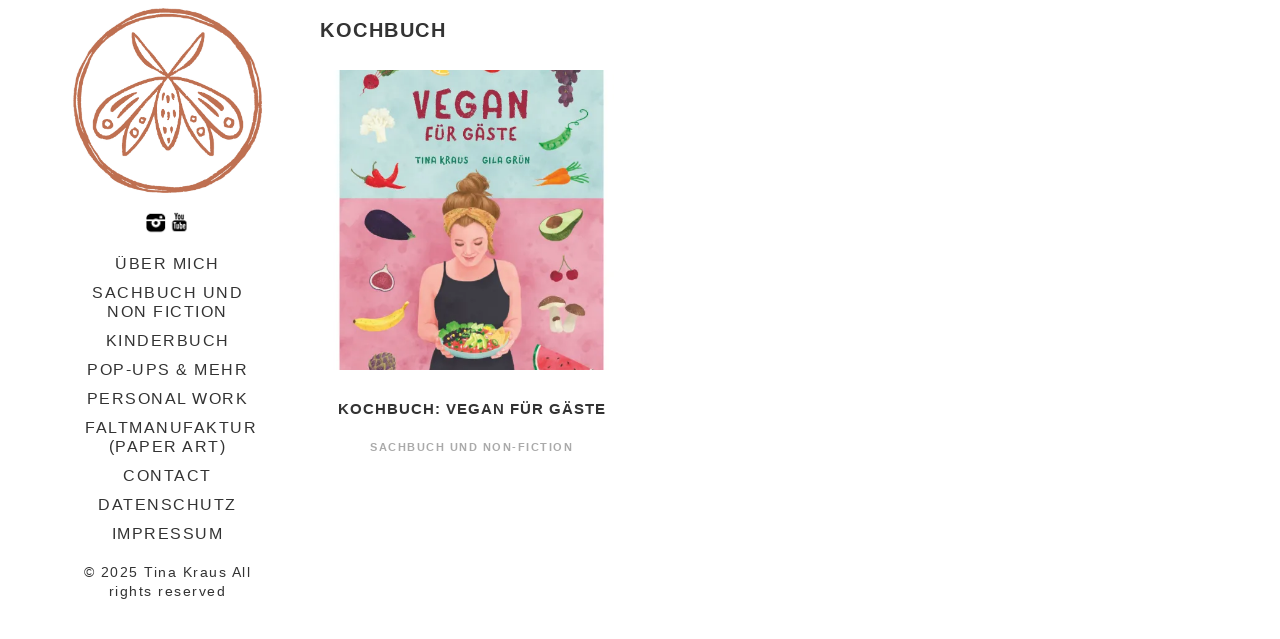

--- FILE ---
content_type: text/html; charset=UTF-8
request_url: https://tinakraus.com/tag/kochbuch/
body_size: 5806
content:
<!DOCTYPE html>
<html lang="de">
<head>
	<meta charset="utf-8">
	<meta http-equiv="X-UA-Compatible" content="IE=edge">
	<meta name="viewport" content="width=device-width, initial-scale=1">
	<title>Kochbuch | </title>
	<title>Kochbuch  - Tina Kraus Illustration</title>
	<style>img:is([sizes="auto" i], [sizes^="auto," i]) { contain-intrinsic-size: 3000px 1500px }</style>
	<meta name="robots" content="index, follow, max-snippet:-1, max-image-preview:large, max-video-preview:-1">
<link rel="canonical" href="https://tinakraus.com/tag/kochbuch/">
<meta property="og:url" content="https://tinakraus.com/tag/kochbuch/">
<meta property="og:site_name" content="Tina Kraus Illustration">
<meta property="og:locale" content="de_DE">
<meta property="og:type" content="object">
<meta property="og:title" content="Kochbuch  - Tina Kraus Illustration">
<meta property="fb:pages" content="">
<meta property="fb:admins" content="">
<meta property="fb:app_id" content="">
<meta name="twitter:card" content="summary">
<meta name="twitter:title" content="Kochbuch  - Tina Kraus Illustration">
<link rel='dns-prefetch' href='//stats.wp.com' />
<link rel='dns-prefetch' href='//fonts.googleapis.com' />
<link rel='dns-prefetch' href='//v0.wordpress.com' />
<link rel='preconnect' href='//i0.wp.com' />
<link rel="alternate" type="application/rss+xml" title="Tina Kraus Illustration &raquo; Feed" href="https://tinakraus.com/feed/" />
<link rel="alternate" type="application/rss+xml" title="Tina Kraus Illustration &raquo; Kommentar-Feed" href="https://tinakraus.com/comments/feed/" />
<link rel="alternate" type="application/rss+xml" title="Tina Kraus Illustration &raquo; Kochbuch Schlagwort-Feed" href="https://tinakraus.com/tag/kochbuch/feed/" />
<link rel='stylesheet' id='wp-block-library-css' href='https://tinakraus.com/wp-includes/css/dist/block-library/style.min.css?ver=6.8.3' type='text/css' media='all' />
<style id='classic-theme-styles-inline-css' type='text/css'>
/*! This file is auto-generated */
.wp-block-button__link{color:#fff;background-color:#32373c;border-radius:9999px;box-shadow:none;text-decoration:none;padding:calc(.667em + 2px) calc(1.333em + 2px);font-size:1.125em}.wp-block-file__button{background:#32373c;color:#fff;text-decoration:none}
</style>
<link rel='stylesheet' id='mediaelement-css' href='https://tinakraus.com/wp-includes/js/mediaelement/mediaelementplayer-legacy.min.css?ver=4.2.17' type='text/css' media='all' />
<link rel='stylesheet' id='wp-mediaelement-css' href='https://tinakraus.com/wp-includes/js/mediaelement/wp-mediaelement.min.css?ver=6.8.3' type='text/css' media='all' />
<style id='jetpack-sharing-buttons-style-inline-css' type='text/css'>
.jetpack-sharing-buttons__services-list{display:flex;flex-direction:row;flex-wrap:wrap;gap:0;list-style-type:none;margin:5px;padding:0}.jetpack-sharing-buttons__services-list.has-small-icon-size{font-size:12px}.jetpack-sharing-buttons__services-list.has-normal-icon-size{font-size:16px}.jetpack-sharing-buttons__services-list.has-large-icon-size{font-size:24px}.jetpack-sharing-buttons__services-list.has-huge-icon-size{font-size:36px}@media print{.jetpack-sharing-buttons__services-list{display:none!important}}.editor-styles-wrapper .wp-block-jetpack-sharing-buttons{gap:0;padding-inline-start:0}ul.jetpack-sharing-buttons__services-list.has-background{padding:1.25em 2.375em}
</style>
<style id='global-styles-inline-css' type='text/css'>
:root{--wp--preset--aspect-ratio--square: 1;--wp--preset--aspect-ratio--4-3: 4/3;--wp--preset--aspect-ratio--3-4: 3/4;--wp--preset--aspect-ratio--3-2: 3/2;--wp--preset--aspect-ratio--2-3: 2/3;--wp--preset--aspect-ratio--16-9: 16/9;--wp--preset--aspect-ratio--9-16: 9/16;--wp--preset--color--black: #000000;--wp--preset--color--cyan-bluish-gray: #abb8c3;--wp--preset--color--white: #ffffff;--wp--preset--color--pale-pink: #f78da7;--wp--preset--color--vivid-red: #cf2e2e;--wp--preset--color--luminous-vivid-orange: #ff6900;--wp--preset--color--luminous-vivid-amber: #fcb900;--wp--preset--color--light-green-cyan: #7bdcb5;--wp--preset--color--vivid-green-cyan: #00d084;--wp--preset--color--pale-cyan-blue: #8ed1fc;--wp--preset--color--vivid-cyan-blue: #0693e3;--wp--preset--color--vivid-purple: #9b51e0;--wp--preset--gradient--vivid-cyan-blue-to-vivid-purple: linear-gradient(135deg,rgba(6,147,227,1) 0%,rgb(155,81,224) 100%);--wp--preset--gradient--light-green-cyan-to-vivid-green-cyan: linear-gradient(135deg,rgb(122,220,180) 0%,rgb(0,208,130) 100%);--wp--preset--gradient--luminous-vivid-amber-to-luminous-vivid-orange: linear-gradient(135deg,rgba(252,185,0,1) 0%,rgba(255,105,0,1) 100%);--wp--preset--gradient--luminous-vivid-orange-to-vivid-red: linear-gradient(135deg,rgba(255,105,0,1) 0%,rgb(207,46,46) 100%);--wp--preset--gradient--very-light-gray-to-cyan-bluish-gray: linear-gradient(135deg,rgb(238,238,238) 0%,rgb(169,184,195) 100%);--wp--preset--gradient--cool-to-warm-spectrum: linear-gradient(135deg,rgb(74,234,220) 0%,rgb(151,120,209) 20%,rgb(207,42,186) 40%,rgb(238,44,130) 60%,rgb(251,105,98) 80%,rgb(254,248,76) 100%);--wp--preset--gradient--blush-light-purple: linear-gradient(135deg,rgb(255,206,236) 0%,rgb(152,150,240) 100%);--wp--preset--gradient--blush-bordeaux: linear-gradient(135deg,rgb(254,205,165) 0%,rgb(254,45,45) 50%,rgb(107,0,62) 100%);--wp--preset--gradient--luminous-dusk: linear-gradient(135deg,rgb(255,203,112) 0%,rgb(199,81,192) 50%,rgb(65,88,208) 100%);--wp--preset--gradient--pale-ocean: linear-gradient(135deg,rgb(255,245,203) 0%,rgb(182,227,212) 50%,rgb(51,167,181) 100%);--wp--preset--gradient--electric-grass: linear-gradient(135deg,rgb(202,248,128) 0%,rgb(113,206,126) 100%);--wp--preset--gradient--midnight: linear-gradient(135deg,rgb(2,3,129) 0%,rgb(40,116,252) 100%);--wp--preset--font-size--small: 13px;--wp--preset--font-size--medium: 20px;--wp--preset--font-size--large: 36px;--wp--preset--font-size--x-large: 42px;--wp--preset--spacing--20: 0.44rem;--wp--preset--spacing--30: 0.67rem;--wp--preset--spacing--40: 1rem;--wp--preset--spacing--50: 1.5rem;--wp--preset--spacing--60: 2.25rem;--wp--preset--spacing--70: 3.38rem;--wp--preset--spacing--80: 5.06rem;--wp--preset--shadow--natural: 6px 6px 9px rgba(0, 0, 0, 0.2);--wp--preset--shadow--deep: 12px 12px 50px rgba(0, 0, 0, 0.4);--wp--preset--shadow--sharp: 6px 6px 0px rgba(0, 0, 0, 0.2);--wp--preset--shadow--outlined: 6px 6px 0px -3px rgba(255, 255, 255, 1), 6px 6px rgba(0, 0, 0, 1);--wp--preset--shadow--crisp: 6px 6px 0px rgba(0, 0, 0, 1);}:where(.is-layout-flex){gap: 0.5em;}:where(.is-layout-grid){gap: 0.5em;}body .is-layout-flex{display: flex;}.is-layout-flex{flex-wrap: wrap;align-items: center;}.is-layout-flex > :is(*, div){margin: 0;}body .is-layout-grid{display: grid;}.is-layout-grid > :is(*, div){margin: 0;}:where(.wp-block-columns.is-layout-flex){gap: 2em;}:where(.wp-block-columns.is-layout-grid){gap: 2em;}:where(.wp-block-post-template.is-layout-flex){gap: 1.25em;}:where(.wp-block-post-template.is-layout-grid){gap: 1.25em;}.has-black-color{color: var(--wp--preset--color--black) !important;}.has-cyan-bluish-gray-color{color: var(--wp--preset--color--cyan-bluish-gray) !important;}.has-white-color{color: var(--wp--preset--color--white) !important;}.has-pale-pink-color{color: var(--wp--preset--color--pale-pink) !important;}.has-vivid-red-color{color: var(--wp--preset--color--vivid-red) !important;}.has-luminous-vivid-orange-color{color: var(--wp--preset--color--luminous-vivid-orange) !important;}.has-luminous-vivid-amber-color{color: var(--wp--preset--color--luminous-vivid-amber) !important;}.has-light-green-cyan-color{color: var(--wp--preset--color--light-green-cyan) !important;}.has-vivid-green-cyan-color{color: var(--wp--preset--color--vivid-green-cyan) !important;}.has-pale-cyan-blue-color{color: var(--wp--preset--color--pale-cyan-blue) !important;}.has-vivid-cyan-blue-color{color: var(--wp--preset--color--vivid-cyan-blue) !important;}.has-vivid-purple-color{color: var(--wp--preset--color--vivid-purple) !important;}.has-black-background-color{background-color: var(--wp--preset--color--black) !important;}.has-cyan-bluish-gray-background-color{background-color: var(--wp--preset--color--cyan-bluish-gray) !important;}.has-white-background-color{background-color: var(--wp--preset--color--white) !important;}.has-pale-pink-background-color{background-color: var(--wp--preset--color--pale-pink) !important;}.has-vivid-red-background-color{background-color: var(--wp--preset--color--vivid-red) !important;}.has-luminous-vivid-orange-background-color{background-color: var(--wp--preset--color--luminous-vivid-orange) !important;}.has-luminous-vivid-amber-background-color{background-color: var(--wp--preset--color--luminous-vivid-amber) !important;}.has-light-green-cyan-background-color{background-color: var(--wp--preset--color--light-green-cyan) !important;}.has-vivid-green-cyan-background-color{background-color: var(--wp--preset--color--vivid-green-cyan) !important;}.has-pale-cyan-blue-background-color{background-color: var(--wp--preset--color--pale-cyan-blue) !important;}.has-vivid-cyan-blue-background-color{background-color: var(--wp--preset--color--vivid-cyan-blue) !important;}.has-vivid-purple-background-color{background-color: var(--wp--preset--color--vivid-purple) !important;}.has-black-border-color{border-color: var(--wp--preset--color--black) !important;}.has-cyan-bluish-gray-border-color{border-color: var(--wp--preset--color--cyan-bluish-gray) !important;}.has-white-border-color{border-color: var(--wp--preset--color--white) !important;}.has-pale-pink-border-color{border-color: var(--wp--preset--color--pale-pink) !important;}.has-vivid-red-border-color{border-color: var(--wp--preset--color--vivid-red) !important;}.has-luminous-vivid-orange-border-color{border-color: var(--wp--preset--color--luminous-vivid-orange) !important;}.has-luminous-vivid-amber-border-color{border-color: var(--wp--preset--color--luminous-vivid-amber) !important;}.has-light-green-cyan-border-color{border-color: var(--wp--preset--color--light-green-cyan) !important;}.has-vivid-green-cyan-border-color{border-color: var(--wp--preset--color--vivid-green-cyan) !important;}.has-pale-cyan-blue-border-color{border-color: var(--wp--preset--color--pale-cyan-blue) !important;}.has-vivid-cyan-blue-border-color{border-color: var(--wp--preset--color--vivid-cyan-blue) !important;}.has-vivid-purple-border-color{border-color: var(--wp--preset--color--vivid-purple) !important;}.has-vivid-cyan-blue-to-vivid-purple-gradient-background{background: var(--wp--preset--gradient--vivid-cyan-blue-to-vivid-purple) !important;}.has-light-green-cyan-to-vivid-green-cyan-gradient-background{background: var(--wp--preset--gradient--light-green-cyan-to-vivid-green-cyan) !important;}.has-luminous-vivid-amber-to-luminous-vivid-orange-gradient-background{background: var(--wp--preset--gradient--luminous-vivid-amber-to-luminous-vivid-orange) !important;}.has-luminous-vivid-orange-to-vivid-red-gradient-background{background: var(--wp--preset--gradient--luminous-vivid-orange-to-vivid-red) !important;}.has-very-light-gray-to-cyan-bluish-gray-gradient-background{background: var(--wp--preset--gradient--very-light-gray-to-cyan-bluish-gray) !important;}.has-cool-to-warm-spectrum-gradient-background{background: var(--wp--preset--gradient--cool-to-warm-spectrum) !important;}.has-blush-light-purple-gradient-background{background: var(--wp--preset--gradient--blush-light-purple) !important;}.has-blush-bordeaux-gradient-background{background: var(--wp--preset--gradient--blush-bordeaux) !important;}.has-luminous-dusk-gradient-background{background: var(--wp--preset--gradient--luminous-dusk) !important;}.has-pale-ocean-gradient-background{background: var(--wp--preset--gradient--pale-ocean) !important;}.has-electric-grass-gradient-background{background: var(--wp--preset--gradient--electric-grass) !important;}.has-midnight-gradient-background{background: var(--wp--preset--gradient--midnight) !important;}.has-small-font-size{font-size: var(--wp--preset--font-size--small) !important;}.has-medium-font-size{font-size: var(--wp--preset--font-size--medium) !important;}.has-large-font-size{font-size: var(--wp--preset--font-size--large) !important;}.has-x-large-font-size{font-size: var(--wp--preset--font-size--x-large) !important;}
:where(.wp-block-post-template.is-layout-flex){gap: 1.25em;}:where(.wp-block-post-template.is-layout-grid){gap: 1.25em;}
:where(.wp-block-columns.is-layout-flex){gap: 2em;}:where(.wp-block-columns.is-layout-grid){gap: 2em;}
:root :where(.wp-block-pullquote){font-size: 1.5em;line-height: 1.6;}
</style>
<link rel='stylesheet' id='google-lato-font-css' href='http://fonts.googleapis.com/css?family=Lato%3A300%2C400%2C500%2C700%2C900&#038;ver=6.8.3' type='text/css' media='all' />
<link rel='stylesheet' id='google-Inconsolata-font-css' href='http://fonts.googleapis.com/css?family=Inconsolata%3A400%2C700&#038;ver=6.8.3' type='text/css' media='all' />
<link rel='stylesheet' id='vertex_slicknav_style-css' href='https://tinakraus.com/wp-content/themes/FolioThemeRes/css/slicknav.min.css?ver=6.8.3' type='text/css' media='all' />
<link rel='stylesheet' id='vertex_slitslider_style-css' href='https://tinakraus.com/wp-content/themes/FolioThemeRes/css/slitslider.css?ver=6.8.3' type='text/css' media='all' />
<link rel='stylesheet' id='vertex_style-css' href='https://tinakraus.com/wp-content/themes/FolioThemeRes/style.css?ver=6.8.3' type='text/css' media='all' />
<style id='akismet-widget-style-inline-css' type='text/css'>

			.a-stats {
				--akismet-color-mid-green: #357b49;
				--akismet-color-white: #fff;
				--akismet-color-light-grey: #f6f7f7;

				max-width: 350px;
				width: auto;
			}

			.a-stats * {
				all: unset;
				box-sizing: border-box;
			}

			.a-stats strong {
				font-weight: 600;
			}

			.a-stats a.a-stats__link,
			.a-stats a.a-stats__link:visited,
			.a-stats a.a-stats__link:active {
				background: var(--akismet-color-mid-green);
				border: none;
				box-shadow: none;
				border-radius: 8px;
				color: var(--akismet-color-white);
				cursor: pointer;
				display: block;
				font-family: -apple-system, BlinkMacSystemFont, 'Segoe UI', 'Roboto', 'Oxygen-Sans', 'Ubuntu', 'Cantarell', 'Helvetica Neue', sans-serif;
				font-weight: 500;
				padding: 12px;
				text-align: center;
				text-decoration: none;
				transition: all 0.2s ease;
			}

			/* Extra specificity to deal with TwentyTwentyOne focus style */
			.widget .a-stats a.a-stats__link:focus {
				background: var(--akismet-color-mid-green);
				color: var(--akismet-color-white);
				text-decoration: none;
			}

			.a-stats a.a-stats__link:hover {
				filter: brightness(110%);
				box-shadow: 0 4px 12px rgba(0, 0, 0, 0.06), 0 0 2px rgba(0, 0, 0, 0.16);
			}

			.a-stats .count {
				color: var(--akismet-color-white);
				display: block;
				font-size: 1.5em;
				line-height: 1.4;
				padding: 0 13px;
				white-space: nowrap;
			}
		
</style>
<link rel='stylesheet' id='wpgdprc.css-css' href='https://tinakraus.com/wp-content/plugins/wp-gdpr-compliance/assets/css/front.min.css?ver=1616191941' type='text/css' media='all' />
<style id='wpgdprc.css-inline-css' type='text/css'>

            div.wpgdprc .wpgdprc-switch .wpgdprc-switch-inner:before { content: 'Ja'; }
            div.wpgdprc .wpgdprc-switch .wpgdprc-switch-inner:after { content: 'Nein'; }
        
</style>
<script type="text/javascript" src="https://tinakraus.com/wp-includes/js/jquery/jquery.min.js?ver=3.7.1" id="jquery-core-js"></script>
<script type="text/javascript" src="https://tinakraus.com/wp-includes/js/jquery/jquery-migrate.min.js?ver=3.4.1" id="jquery-migrate-js"></script>
<script type="text/javascript" src="https://tinakraus.com/wp-content/themes/FolioThemeRes/js/jquery.slicknav.min.js?ver=6.8.3" id="vertex_slicknav_script-js"></script>
<script type="text/javascript" src="https://tinakraus.com/wp-content/themes/FolioThemeRes/js/modernizr.custom.79639.js?ver=6.8.3" id="vertex_modernizr_script-js"></script>
<script type="text/javascript" src="https://tinakraus.com/wp-content/themes/FolioThemeRes/js/jquery.ba-cond.min.js?ver=6.8.3" id="vertex_cond_script-js"></script>
<script type="text/javascript" src="https://tinakraus.com/wp-content/themes/FolioThemeRes/js/jquery.slitslider.js?ver=6.8.3" id="vertex_slitslider_script-js"></script>
<script type="text/javascript" src="https://tinakraus.com/wp-content/themes/FolioThemeRes/js/scripts.js?ver=6.8.3" id="vertex_script-js"></script>
<link rel="https://api.w.org/" href="https://tinakraus.com/wp-json/" /><link rel="alternate" title="JSON" type="application/json" href="https://tinakraus.com/wp-json/wp/v2/tags/45" /><link rel="EditURI" type="application/rsd+xml" title="RSD" href="https://tinakraus.com/xmlrpc.php?rsd" />
<meta name="generator" content="WordPress 6.8.3" />
	<style>img#wpstats{display:none}</style>
		<style type="text/css" media="screen">input#akismet_privacy_check { float: left; margin: 7px 7px 7px 0; width: 13px; }</style><link rel="icon" href="https://i0.wp.com/tinakraus.com/wp-content/uploads/2025/05/cropped-TinaKrausLogoMini.png?fit=32%2C32&#038;ssl=1" sizes="32x32" />
<link rel="icon" href="https://i0.wp.com/tinakraus.com/wp-content/uploads/2025/05/cropped-TinaKrausLogoMini.png?fit=192%2C192&#038;ssl=1" sizes="192x192" />
<link rel="apple-touch-icon" href="https://i0.wp.com/tinakraus.com/wp-content/uploads/2025/05/cropped-TinaKrausLogoMini.png?fit=180%2C180&#038;ssl=1" />
<meta name="msapplication-TileImage" content="https://i0.wp.com/tinakraus.com/wp-content/uploads/2025/05/cropped-TinaKrausLogoMini.png?fit=270%2C270&#038;ssl=1" />
		<style type="text/css" id="wp-custom-css">
			/*
Hier kannst du dein eigenes CSS einfügen.

Klicke auf das Hilfe-Symbol oben, um mehr zu lernen.
*/
/* unvisited link */
a:link {
    color: #e63900;
}
/* visited link */
a:visited {
    color: #e63900;
}

/* mouse over link */
a:hover {
    color: #ff6600;
}
::-moz-selection { /* Code for Firefox */
    color: black;
    background: #e65c00;
}

::selection {
    color: black;
    background: #e65c00;
}		</style>
			</head>
<body class="archive tag tag-kochbuch tag-45 wp-theme-FolioThemeRes">
	<header id="head">
		<div class="container">
			<div class="float-header">
				<div class="logo">
					<a href="https://tinakraus.com"><img src="https://tinakraus.com/wp-content/uploads/2025/05/TinaKrausLogo.jpg" class="logo" alt="logo" /></a>	
				</div><!-- logo -->
				<div class="head-socials">
					<ul>
						<li><a target="_blank" href="https://www.instagram.com/tinakrausillustration/"><img src="https://tinakraus.com/wp-content/themes/FolioThemeRes/images/instagram-icon.png" alt="instagram" /></a></li><li><a target="_blank" href="https://www.youtube.com/channel/UCY2BUZKItC2c6qtFj5_uHWw"><img src="https://tinakraus.com/wp-content/themes/FolioThemeRes/images/youtube-icon.png" alt="youtube" /></a></li>					</ul>
				</div><!-- head-socials -->
				<div class="head-nav">
					<div class="menu-category_menu-container"><ul id="menu-category_menu" class="menu"><li id="menu-item-203" class="menu-item menu-item-type-post_type menu-item-object-page menu-item-203"><a href="https://tinakraus.com/about/">Über mich</a></li>
<li id="menu-item-43" class="menu-item menu-item-type-taxonomy menu-item-object-category menu-item-43"><a href="https://tinakraus.com/nonfiction/">Sachbuch und Non Fiction</a></li>
<li id="menu-item-42" class="menu-item menu-item-type-taxonomy menu-item-object-category menu-item-42"><a href="https://tinakraus.com/childrens/">Kinderbuch</a></li>
<li id="menu-item-210" class="menu-item menu-item-type-taxonomy menu-item-object-category menu-item-210"><a href="https://tinakraus.com/popup/">Pop-Ups &#038; Mehr</a></li>
<li id="menu-item-470" class="menu-item menu-item-type-taxonomy menu-item-object-category menu-item-470"><a href="https://tinakraus.com/personal-work/">Personal Work</a></li>
<li id="menu-item-214" class="menu-item menu-item-type-custom menu-item-object-custom menu-item-214"><a href="http://faltmanufaktur.com/">faltmanufaktur (Paper Art)</a></li>
<li id="menu-item-204" class="menu-item menu-item-type-post_type menu-item-object-page menu-item-204"><a href="https://tinakraus.com/beispiel-seite/">Contact</a></li>
<li id="menu-item-613" class="menu-item menu-item-type-post_type menu-item-object-page menu-item-privacy-policy menu-item-613"><a rel="privacy-policy" href="https://tinakraus.com/about/datenschutzerklaerung/">Datenschutz</a></li>
<li id="menu-item-176" class="menu-item menu-item-type-post_type menu-item-object-page menu-item-176"><a href="https://tinakraus.com/about/datenschutz-impressum/">Impressum</a></li>
</ul></div>				</div><!-- head-nav -->
				<div class="head-copyright">
					© 2025 Tina Kraus
All rights reserved				</div><!-- head-copyright -->
			</div><!-- float-header -->
		</div><!-- container -->
	</header><div class="content">
	<div class="container">
		<div class="post_content">
							<div class="blog">
						<div class="archive_title">
							<h2>Kochbuch</h2>
						</div><!--//archive_title-->
						<div class="archive-portfolio">
															<div class="portfolio-box">
									<div class="port-image">
										<a href="https://tinakraus.com/kochbuch-vegan/" style="background-image: url(https://i0.wp.com/tinakraus.com/wp-content/uploads/2019/09/VeganfuerGaeste_TinaKraus_JacobyStuart.jpg?fit=491%2C600&ssl=1)"></a>									</div>
									<div class="port-body">
										<h3><a href="https://tinakraus.com/kochbuch-vegan/">Kochbuch: Vegan für Gäste</a></h3>
										<div class="port-cats"> <a href="https://tinakraus.com/nonfiction/" rel="category tag">Sachbuch und Non-Fiction</a></div>
									</div>
								</div>
																<div class="clear"></div>
						</div><!-- blog-posts -->
						<div class="blog-pagination">
													</div>
				</div><!-- blog -->
				</div>
	</div>
</div>
		<footer id="foot">
			<div class="main-foot">
				<div class="container">
					<div class="foot-col">
						<div id="text-5" class="widget_box footer_box widget_text"><h3 class="footer_title">Über mich</h3>			<div class="textwidget"><p>Ich bin Tina, freiberufliche Illustratorin und Paper Artist aus Münster</p>
</div>
		</div>					</div>
					<div class="foot-col">
						<div id="block-3" class="widget_box footer_box widget_block">
<div style="height:17px" aria-hidden="true" class="wp-block-spacer"></div>
</div><div id="nav_menu-3" class="widget_box footer_box widget_nav_menu"><div class="menu-footer-container"><ul id="menu-footer" class="menu"><li id="menu-item-614" class="menu-item menu-item-type-post_type menu-item-object-page menu-item-privacy-policy menu-item-614"><a rel="privacy-policy" href="https://tinakraus.com/about/datenschutzerklaerung/">Datenschutzerklärung</a></li>
<li id="menu-item-615" class="menu-item menu-item-type-post_type menu-item-object-page menu-item-615"><a href="https://tinakraus.com/about/datenschutz-impressum/">Impressum</a></li>
</ul></div></div>					</div>
					<div class="foot-col">
						<div id="block-5" class="widget_box footer_box widget_block">
<div style="height:16px" aria-hidden="true" class="wp-block-spacer"></div>
</div><div id="block-4" class="widget_box footer_box widget_block">
<div class="wp-block-buttons is-content-justification-center is-layout-flex wp-container-core-buttons-is-layout-16018d1d wp-block-buttons-is-layout-flex">
<div class="wp-block-button"><a class="wp-block-button__link wp-element-button" href="mailto:hello@tinakraus.com"><mark style="background-color:rgba(0, 0, 0, 0);color:#eb9252" class="has-inline-color">contact me</mark></a></div>
</div>
</div>					</div>
					
				</div>
			</div>
			<div class="bottom-foot">
				<div class="container">
					<p class="credits">© 2025 Tina Kraus
All rights reserved</p>
				</div>
			</div>
		</footer>
		<script type="speculationrules">
{"prefetch":[{"source":"document","where":{"and":[{"href_matches":"\/*"},{"not":{"href_matches":["\/wp-*.php","\/wp-admin\/*","\/wp-content\/uploads\/*","\/wp-content\/*","\/wp-content\/plugins\/*","\/wp-content\/themes\/FolioThemeRes\/*","\/*\\?(.+)"]}},{"not":{"selector_matches":"a[rel~=\"nofollow\"]"}},{"not":{"selector_matches":".no-prefetch, .no-prefetch a"}}]},"eagerness":"conservative"}]}
</script>
<style id='core-block-supports-inline-css' type='text/css'>
.wp-container-core-buttons-is-layout-16018d1d{justify-content:center;}
</style>
<script type="text/javascript" id="jetpack-stats-js-before">
/* <![CDATA[ */
_stq = window._stq || [];
_stq.push([ "view", JSON.parse("{\"v\":\"ext\",\"blog\":\"121481183\",\"post\":\"0\",\"tz\":\"1\",\"srv\":\"tinakraus.com\",\"arch_tag\":\"kochbuch\",\"arch_results\":\"1\",\"j\":\"1:14.6\"}") ]);
_stq.push([ "clickTrackerInit", "121481183", "0" ]);
/* ]]> */
</script>
<script type="text/javascript" src="https://stats.wp.com/e-202604.js" id="jetpack-stats-js" defer="defer" data-wp-strategy="defer"></script>
<script type="text/javascript" id="wpgdprc.js-js-extra">
/* <![CDATA[ */
var wpgdprcData = {"ajaxURL":"https:\/\/tinakraus.com\/wp-admin\/admin-ajax.php","ajaxSecurity":"e5eb5dea5f","isMultisite":"","path":"\/","blogId":""};
/* ]]> */
</script>
<script type="text/javascript" src="https://tinakraus.com/wp-content/plugins/wp-gdpr-compliance/assets/js/front.min.js?ver=1616191941" id="wpgdprc.js-js"></script>
	</body>
</html>

--- FILE ---
content_type: text/javascript
request_url: https://tinakraus.com/wp-content/themes/FolioThemeRes/js/jquery.slitslider.js?ver=6.8.3
body_size: 4015
content:
/**
 * jquery.slitslider.js v1.1.0
 * http://www.codrops.com
 *
 * Licensed under the MIT license.
 * http://www.opensource.org/licenses/mit-license.php
 * 
 * Copyright 2012, Codrops
 * http://www.codrops.com
 */

;( function( $, window, undefined ) {
	
	'use strict';

	/*
	* debouncedresize: special jQuery event that happens once after a window resize
	*
	* latest version and complete README available on Github:
	* https://github.com/louisremi/jquery-smartresize/blob/master/jquery.debouncedresize.js
	*
	* Copyright 2011 @louis_remi
	* Licensed under the MIT license.
	*/
	var $event = $.event,
	$special,
	resizeTimeout;

	$special = $event.special.debouncedresize = {
		setup: function() {
			$( this ).on( "resize", $special.handler );
		},
		teardown: function() {
			$( this ).off( "resize", $special.handler );
		},
		handler: function( event, execAsap ) {
			// Save the context
			var context = this,
				args = arguments,
				dispatch = function() {
					// set correct event type
					event.type = "debouncedresize";
					$event.dispatch.apply( context, args );
				};

			if ( resizeTimeout ) {
				clearTimeout( resizeTimeout );
			}

			execAsap ?
				dispatch() :
				resizeTimeout = setTimeout( dispatch, $special.threshold );
		},
		threshold: 20
	};

	// global
	var $window = $( window ),
		$document = $( document ),
		Modernizr = window.Modernizr;

	$.Slitslider = function( options, element ) {
		
		this.$elWrapper = $( element );
		this._init( options );
		
	};

	$.Slitslider.defaults = {
		// transitions speed
		speed : 800,
		// if true the item's slices will also animate the opacity value
		optOpacity : false,
		// amount (%) to translate both slices - adjust as necessary
		translateFactor : 230,
		// maximum possible angle
		maxAngle : 25,
		// maximum possible scale
		maxScale : 2,
		// slideshow on / off
		autoplay : false,
		// keyboard navigation
		keyboard : true,
		// time between transitions
		interval : 4000,
		// callbacks
		onBeforeChange : function( slide, idx ) { return false; },
		onAfterChange : function( slide, idx ) { return false; }
	};

	$.Slitslider.prototype = {

		_init : function( options ) {
			
			// options
			this.options = $.extend( true, {}, $.Slitslider.defaults, options );

			// https://github.com/twitter/bootstrap/issues/2870
			this.transEndEventNames = {
				'WebkitTransition' : 'webkitTransitionEnd',
				'MozTransition' : 'transitionend',
				'OTransition' : 'oTransitionEnd',
				'msTransition' : 'MSTransitionEnd',
				'transition' : 'transitionend'
			};
			this.transEndEventName = this.transEndEventNames[ Modernizr.prefixed( 'transition' ) ];
			// suport for css 3d transforms and css transitions
			this.support = Modernizr.csstransitions && Modernizr.csstransforms3d;
			// the slider
			this.$el = this.$elWrapper.children( '.sl-slider' );
			// the slides
			this.$slides = this.$el.children( '.sl-slide' ).hide();
			// total slides
			this.slidesCount = this.$slides.length;
			// current slide
			this.current = 0;
			// control if it's animating
			this.isAnimating = false;
			// get container size
			this._getSize();
			// layout
			this._layout();
			// load some events
			this._loadEvents();
			// slideshow
			if( this.options.autoplay ) {
			
				this._startSlideshow();
			
			}

		},
		// gets the current container width & height
		_getSize : function() {

			this.size = {
				width : this.$elWrapper.outerWidth( true ),
				height : this.$elWrapper.outerHeight( true )
			};

		},
		_layout : function() {
			
			this.$slideWrapper = $( '<div class="sl-slides-wrapper" />' );
			
			// wrap the slides
			this.$slides.wrapAll( this.$slideWrapper ).each( function( i ) {
				
				var $slide = $( this ),
					// vertical || horizontal
					orientation = $slide.data( 'orientation' );
					
				$slide.addClass( 'sl-slide-' + orientation )
					  .children()
					  .wrapAll( '<div class="sl-content-wrapper" />' )
					  .wrapAll( '<div class="sl-content" />' );
			
			} );
			
			// set the right size of the slider/slides for the current window size
			this._setSize();
			// show first slide
			this.$slides.eq( this.current ).show();
			
		},
		_navigate : function( dir, pos ) {
			
			if( this.isAnimating || this.slidesCount < 2 ) {
			
				return false;
			
			}

			this.isAnimating = true;

			var self = this,
				$currentSlide = this.$slides.eq( this.current );

			// if position is passed
			if( pos !== undefined ) {

				this.current = pos;

			}
			// if not check the boundaries
			else if( dir === 'next' ) {

				this.current = this.current < this.slidesCount - 1 ? ++this.current : 0;

			}
			else if( dir === 'prev' ) {

				this.current = this.current > 0 ? --this.current : this.slidesCount - 1;

			}

			this.options.onBeforeChange( $currentSlide, this.current );
			
			// next slide to be shown
			var $nextSlide = this.$slides.eq( this.current ),
				// the slide we want to cut and animate
				$movingSlide = ( dir === 'next' ) ? $currentSlide : $nextSlide,
				
				// the following are the data attrs set for each slide
				configData = $movingSlide.data(),
				config = {};
			
			config.orientation = configData.orientation || 'horizontal',
			config.slice1angle = configData.slice1Rotation || 0,
			config.slice1scale = configData.slice1Scale || 1,
			config.slice2angle = configData.slice2Rotation || 0,
			config.slice2scale = configData.slice2Scale || 1;
				
			this._validateValues( config );
			
			var cssStyle = config.orientation === 'horizontal' ? {
					marginTop : -this.size.height / 2
				} : {
					marginLeft : -this.size.width / 2
				},
				// default slide's slices style
				resetStyle = {
					'transform' : 'translate(0%,0%) rotate(0deg) scale(1)',
					opacity : 1 
				},
				// slice1 style
				slice1Style	= config.orientation === 'horizontal' ? {
					'transform' : 'translateY(-' + this.options.translateFactor + '%) rotate(' + config.slice1angle + 'deg) scale(' + config.slice1scale + ')'
				} : {
					'transform' : 'translateX(-' + this.options.translateFactor + '%) rotate(' + config.slice1angle + 'deg) scale(' + config.slice1scale + ')'
				},
				// slice2 style
				slice2Style	= config.orientation === 'horizontal' ? {
					'transform' : 'translateY(' + this.options.translateFactor + '%) rotate(' + config.slice2angle + 'deg) scale(' + config.slice2scale + ')'
				} : {
					'transform' : 'translateX(' + this.options.translateFactor + '%) rotate(' + config.slice2angle + 'deg) scale(' + config.slice2scale + ')'
				};
			
			if( this.options.optOpacity ) {
			
				slice1Style.opacity = 0;
				slice2Style.opacity = 0;
			
			}
			
			// we are adding the classes sl-trans-elems and sl-trans-back-elems to the slide that is either coming "next"
			// or going "prev" according to the direction.
			// the idea is to make it more interesting by giving some animations to the respective slide's elements
			//( dir === 'next' ) ? $nextSlide.addClass( 'sl-trans-elems' ) : $currentSlide.addClass( 'sl-trans-back-elems' );
			
			$currentSlide.removeClass( 'sl-trans-elems' );

			var transitionProp = {
				'transition' : 'all ' + this.options.speed + 'ms ease-in-out'
			};

			// add the 2 slices and animate them
			$movingSlide.css( 'z-index', this.slidesCount )
						.find( 'div.sl-content-wrapper' )
						.wrap( $( '<div class="sl-content-slice" />' ).css( transitionProp ) )
						.parent()
						.cond(
							dir === 'prev', 
							function() {
							
								var slice = this;
								this.css( slice1Style );
								setTimeout( function() {
									
									slice.css( resetStyle );

								}, 50 );
										 
							}, 
							function() {
								
								var slice = this;
								setTimeout( function() {
									
									slice.css( slice1Style );

								}, 50 );
						
							}
						)
						.clone()
						.appendTo( $movingSlide )
						.cond(
							dir === 'prev', 
							function() {
								
								var slice = this;
								this.css( slice2Style );
								setTimeout( function() {

									$currentSlide.addClass( 'sl-trans-back-elems' );

									if( self.support ) {

										slice.css( resetStyle ).on( self.transEndEventName, function() {

											self._onEndNavigate( slice, $currentSlide, dir );

										} );

									}
									else {

										self._onEndNavigate( slice, $currentSlide, dir );

									}

								}, 50 );
						
							},
							function() {
								
								var slice = this;
								setTimeout( function() {

									$nextSlide.addClass( 'sl-trans-elems' );
									
									if( self.support ) {

										slice.css( slice2Style ).on( self.transEndEventName, function() {

											self._onEndNavigate( slice, $currentSlide, dir );

										} );

									}
									else {

										self._onEndNavigate( slice, $currentSlide, dir );

									}

								}, 50 );
								
							}
						)
						.find( 'div.sl-content-wrapper' )
						.css( cssStyle );
			
			$nextSlide.show();
			
		},
		_validateValues : function( config ) {
			
			// OK, so we are restricting the angles and scale values here.
			// This is to avoid the slices wrong sides to be shown.
			// you can adjust these values as you wish but make sure you also ajust the
			// paddings of the slides and also the options.translateFactor value and scale data attrs
			if( config.slice1angle > this.options.maxAngle || config.slice1angle < -this.options.maxAngle ) {
				
				config.slice1angle = this.options.maxAngle;
			
			}
			if( config.slice2angle > this.options.maxAngle  || config.slice2angle < -this.options.maxAngle ) {
				
				config.slice2angle = this.options.maxAngle;
			
			}
			if( config.slice1scale > this.options.maxScale || config.slice1scale <= 0 ) {
			
				config.slice1scale = this.options.maxScale;
			
			}
			if( config.slice2scale > this.options.maxScale || config.slice2scale <= 0 ) {
				
				config.slice2scale = this.options.maxScale;
			
			}
			if( config.orientation !== 'vertical' && config.orientation !== 'horizontal' ) {
			
				config.orientation = 'horizontal'
			
			}
			
		},
		_onEndNavigate : function( $slice, $oldSlide, dir ) {
			
			// reset previous slide's style after next slide is shown
			var $slide = $slice.parent(),
				removeClasses = 'sl-trans-elems sl-trans-back-elems';
			
			// remove second slide's slice
			$slice.remove();
			// unwrap..
			$slide.css( 'z-index', 1 )
				  .find( 'div.sl-content-wrapper' )
				  .unwrap();
			
			// hide previous current slide
			$oldSlide.hide().removeClass( removeClasses );
			$slide.removeClass( removeClasses );
			// now we can navigate again..
			this.isAnimating = false;
			this.options.onAfterChange( $slide, this.current );
			
		},
		_setSize : function() {
		
			// the slider and content wrappers will have the window's width and height
			var cssStyle = {
				width : this.size.width,
				height : this.size.height
			};
			
			this.$el.css( cssStyle ).find( 'div.sl-content-wrapper' ).css( cssStyle );
		
		},
		_loadEvents : function() {
			
			var self = this;
			
			$window.on( 'debouncedresize.slitslider', function( event ) {
				
				// update size values
				self._getSize();
				// set the sizes again
				self._setSize();
				
			} );

			if ( this.options.keyboard ) {
				
				$document.on( 'keydown.slitslider', function(e) {

					var keyCode = e.keyCode || e.which,
						arrow = {
							left: 37,
							up: 38,
							right: 39,
							down: 40
						};

					switch (keyCode) {
						
						case arrow.left :

							self._stopSlideshow();
							self._navigate( 'prev' );
							break;
						
						case arrow.right :
							
							self._stopSlideshow();
							self._navigate( 'next' );
							break;

					}

				} );

			}
		
		},
		_startSlideshow: function() {

			var self = this;

			this.slideshow = setTimeout( function() {

				self._navigate( 'next' );

				if ( self.options.autoplay ) {

					self._startSlideshow();

				}

			}, this.options.interval );

		},
		_stopSlideshow: function() {

			if ( this.options.autoplay ) {

				clearTimeout( this.slideshow );
				this.isPlaying = false;
				this.options.autoplay = false;

			}

		},
		_destroy : function( callback ) {
			
			this.$el.off( '.slitslider' ).removeData( 'slitslider' );
			$window.off( '.slitslider' );
			$document.off( '.slitslider' );
			this.$slides.each( function( i ) {

				var $slide = $( this ),
					$content = $slide.find( 'div.sl-content' ).children();

				$content.appendTo( $slide );
				$slide.children( 'div.sl-content-wrapper' ).remove();

			} );
			this.$slides.unwrap( this.$slideWrapper ).hide();
			this.$slides.eq( 0 ).show();
			if( callback ) {

				callback.call();

			}

		},
		// public methos: adds more slides to the slider
		add : function( $slides, callback ) {

			this.$slides = this.$slides.add( $slides );

			var self = this;
			
			
			$slides.each( function( i ) {

				var $slide = $( this ),
					// vertical || horizontal
					orientation = $slide.data( 'orientation' );

				$slide.hide().addClass( 'sl-slide-' + orientation )
					  .children()
					  .wrapAll( '<div class="sl-content-wrapper" />' )
					  .wrapAll( '<div class="sl-content" />' )
					  .end()
					  .appendTo( self.$el.find( 'div.sl-slides-wrapper' ) );

			} );

			this._setSize();

			this.slidesCount = this.$slides.length;
			
			if ( callback ) {

				callback.call( $items );

			}

		},
		// public method: shows next slide
		next : function() {

			this._stopSlideshow();
			this._navigate( 'next' );

		},
		// public method: shows previous slide
		previous : function() {

			this._stopSlideshow();
			this._navigate( 'prev' );

		},
		// public method: goes to a specific slide
		jump : function( pos ) {

			pos -= 1;

			if( pos === this.current || pos >= this.slidesCount || pos < 0 ) {

				return false;

			}

			this._stopSlideshow();
			this._navigate( pos > this.current ? 'next' : 'prev', pos );

		},
		// public method: starts the slideshow
		// any call to next(), previous() or jump() will stop the slideshow
		play : function() {

			if( !this.isPlaying ) {

				this.isPlaying = true;

				this._navigate( 'next' );
				this.options.autoplay = true;
				this._startSlideshow();

			}

		},
		// public method: pauses the slideshow
		pause : function() {

			if( this.isPlaying ) {

				this._stopSlideshow();

			}

		},
		// public method: check if isAnimating is true
		isActive : function() {

			return this.isAnimating;

		},
		// publicc methos: destroys the slicebox instance
		destroy : function( callback ) {

			this._destroy( callback );
		
		}

	};
	
	var logError = function( message ) {

		if ( window.console ) {

			window.console.error( message );
		
		}

	};
	
	$.fn.slitslider = function( options ) {

		var self = $.data( this, 'slitslider' );
		
		if ( typeof options === 'string' ) {
			
			var args = Array.prototype.slice.call( arguments, 1 );
			
			this.each(function() {
			
				if ( !self ) {

					logError( "cannot call methods on slitslider prior to initialization; " +
					"attempted to call method '" + options + "'" );
					return;
				
				}
				
				if ( !$.isFunction( self[options] ) || options.charAt(0) === "_" ) {

					logError( "no such method '" + options + "' for slitslider self" );
					return;
				
				}
				
				self[ options ].apply( self, args );
			
			});
		
		} 
		else {
		
			this.each(function() {
				
				if ( self ) {

					self._init();
				
				}
				else {

					self = $.data( this, 'slitslider', new $.Slitslider( options, this ) );
				
				}

			});
		
		}
		
		return self;
		
	};
	
} )( jQuery, window );
